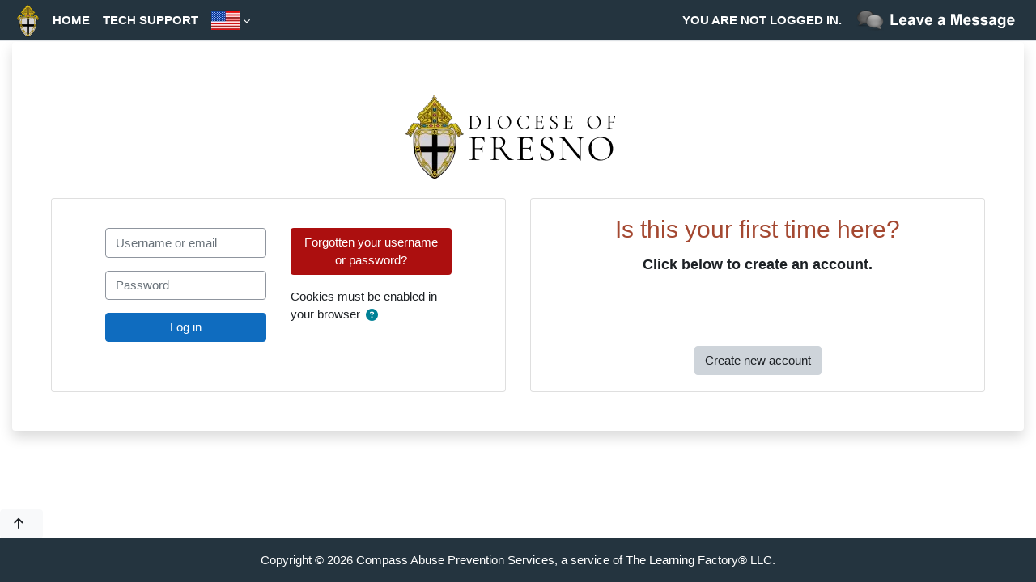

--- FILE ---
content_type: text/html; charset=utf-8
request_url: https://fresno.safeenvironment.org/login/index.php?lang=en
body_size: 28802
content:
<!DOCTYPE html>

<html  dir="ltr" lang="en" xml:lang="en">
<head>
    <title>Log in to the site | Home</title>
    <link rel="shortcut icon" href="https://fresno.safeenvironment.org/theme/image.php/compass/theme/1768340357/favicon" />
    <meta http-equiv="Content-Type" content="text/html; charset=utf-8" />
<meta name="keywords" content="moodle, Log in to the site | Home" />
<link rel="stylesheet" type="text/css" href="https://fresno.safeenvironment.org/theme/yui_combo.php?rollup/3.18.1/yui-moodlesimple-min.css" /><script id="firstthemesheet" type="text/css">/** Required in order to fix style inclusion problems in IE with YUI **/</script><link rel="stylesheet" type="text/css" href="https://fresno.safeenvironment.org/theme/styles.php/compass/1768340357_1/all" />
<script>
//<![CDATA[
var M = {}; M.yui = {};
M.pageloadstarttime = new Date();
M.cfg = {"wwwroot":"https:\/\/fresno.safeenvironment.org","apibase":"https:\/\/fresno.safeenvironment.org\/r.php\/api","homeurl":{},"sesskey":"tXnSl4P0ox","sessiontimeout":"1800","sessiontimeoutwarning":"1200","themerev":"1768340357","slasharguments":1,"theme":"compass","iconsystemmodule":"core\/icon_system_fontawesome","jsrev":"1768340357","admin":"admin","svgicons":true,"usertimezone":"America\/Los_Angeles","language":"en","courseId":1,"courseContextId":2,"contextid":1,"contextInstanceId":0,"langrev":1769171523,"templaterev":"1768340357","siteId":1,"userId":0};var yui1ConfigFn = function(me) {if(/-skin|reset|fonts|grids|base/.test(me.name)){me.type='css';me.path=me.path.replace(/\.js/,'.css');me.path=me.path.replace(/\/yui2-skin/,'/assets/skins/sam/yui2-skin')}};
var yui2ConfigFn = function(me) {var parts=me.name.replace(/^moodle-/,'').split('-'),component=parts.shift(),module=parts[0],min='-min';if(/-(skin|core)$/.test(me.name)){parts.pop();me.type='css';min=''}
if(module){var filename=parts.join('-');me.path=component+'/'+module+'/'+filename+min+'.'+me.type}else{me.path=component+'/'+component+'.'+me.type}};
YUI_config = {"debug":false,"base":"https:\/\/fresno.safeenvironment.org\/lib\/yuilib\/3.18.1\/","comboBase":"https:\/\/fresno.safeenvironment.org\/theme\/yui_combo.php?","combine":true,"filter":null,"insertBefore":"firstthemesheet","groups":{"yui2":{"base":"https:\/\/fresno.safeenvironment.org\/lib\/yuilib\/2in3\/2.9.0\/build\/","comboBase":"https:\/\/fresno.safeenvironment.org\/theme\/yui_combo.php?","combine":true,"ext":false,"root":"2in3\/2.9.0\/build\/","patterns":{"yui2-":{"group":"yui2","configFn":yui1ConfigFn}}},"moodle":{"name":"moodle","base":"https:\/\/fresno.safeenvironment.org\/theme\/yui_combo.php?m\/1768340357\/","combine":true,"comboBase":"https:\/\/fresno.safeenvironment.org\/theme\/yui_combo.php?","ext":false,"root":"m\/1768340357\/","patterns":{"moodle-":{"group":"moodle","configFn":yui2ConfigFn}},"filter":null,"modules":{"moodle-core-actionmenu":{"requires":["base","event","node-event-simulate"]},"moodle-core-blocks":{"requires":["base","node","io","dom","dd","dd-scroll","moodle-core-dragdrop","moodle-core-notification"]},"moodle-core-chooserdialogue":{"requires":["base","panel","moodle-core-notification"]},"moodle-core-dragdrop":{"requires":["base","node","io","dom","dd","event-key","event-focus","moodle-core-notification"]},"moodle-core-event":{"requires":["event-custom"]},"moodle-core-handlebars":{"condition":{"trigger":"handlebars","when":"after"}},"moodle-core-lockscroll":{"requires":["plugin","base-build"]},"moodle-core-maintenancemodetimer":{"requires":["base","node"]},"moodle-core-notification":{"requires":["moodle-core-notification-dialogue","moodle-core-notification-alert","moodle-core-notification-confirm","moodle-core-notification-exception","moodle-core-notification-ajaxexception"]},"moodle-core-notification-dialogue":{"requires":["base","node","panel","escape","event-key","dd-plugin","moodle-core-widget-focusafterclose","moodle-core-lockscroll"]},"moodle-core-notification-alert":{"requires":["moodle-core-notification-dialogue"]},"moodle-core-notification-confirm":{"requires":["moodle-core-notification-dialogue"]},"moodle-core-notification-exception":{"requires":["moodle-core-notification-dialogue"]},"moodle-core-notification-ajaxexception":{"requires":["moodle-core-notification-dialogue"]},"moodle-core_availability-form":{"requires":["base","node","event","event-delegate","panel","moodle-core-notification-dialogue","json"]},"moodle-course-categoryexpander":{"requires":["node","event-key"]},"moodle-course-dragdrop":{"requires":["base","node","io","dom","dd","dd-scroll","moodle-core-dragdrop","moodle-core-notification","moodle-course-coursebase","moodle-course-util"]},"moodle-course-management":{"requires":["base","node","io-base","moodle-core-notification-exception","json-parse","dd-constrain","dd-proxy","dd-drop","dd-delegate","node-event-delegate"]},"moodle-course-util":{"requires":["node"],"use":["moodle-course-util-base"],"submodules":{"moodle-course-util-base":{},"moodle-course-util-section":{"requires":["node","moodle-course-util-base"]},"moodle-course-util-cm":{"requires":["node","moodle-course-util-base"]}}},"moodle-form-dateselector":{"requires":["base","node","overlay","calendar"]},"moodle-form-shortforms":{"requires":["node","base","selector-css3","moodle-core-event"]},"moodle-question-chooser":{"requires":["moodle-core-chooserdialogue"]},"moodle-question-searchform":{"requires":["base","node"]},"moodle-availability_completion-form":{"requires":["base","node","event","moodle-core_availability-form"]},"moodle-availability_date-form":{"requires":["base","node","event","io","moodle-core_availability-form"]},"moodle-availability_enrolmentmethod-form":{"requires":["base","node","event","moodle-core_availability-form"]},"moodle-availability_grade-form":{"requires":["base","node","event","moodle-core_availability-form"]},"moodle-availability_group-form":{"requires":["base","node","event","moodle-core_availability-form"]},"moodle-availability_grouping-form":{"requires":["base","node","event","moodle-core_availability-form"]},"moodle-availability_profile-form":{"requires":["base","node","event","moodle-core_availability-form"]},"moodle-mod_assign-history":{"requires":["node","transition"]},"moodle-mod_quiz-autosave":{"requires":["base","node","event","event-valuechange","node-event-delegate","io-form","datatype-date-format"]},"moodle-mod_quiz-dragdrop":{"requires":["base","node","io","dom","dd","dd-scroll","moodle-core-dragdrop","moodle-core-notification","moodle-mod_quiz-quizbase","moodle-mod_quiz-util-base","moodle-mod_quiz-util-page","moodle-mod_quiz-util-slot","moodle-course-util"]},"moodle-mod_quiz-modform":{"requires":["base","node","event"]},"moodle-mod_quiz-questionchooser":{"requires":["moodle-core-chooserdialogue","moodle-mod_quiz-util","querystring-parse"]},"moodle-mod_quiz-quizbase":{"requires":["base","node"]},"moodle-mod_quiz-toolboxes":{"requires":["base","node","event","event-key","io","moodle-mod_quiz-quizbase","moodle-mod_quiz-util-slot","moodle-core-notification-ajaxexception"]},"moodle-mod_quiz-util":{"requires":["node","moodle-core-actionmenu"],"use":["moodle-mod_quiz-util-base"],"submodules":{"moodle-mod_quiz-util-base":{},"moodle-mod_quiz-util-slot":{"requires":["node","moodle-mod_quiz-util-base"]},"moodle-mod_quiz-util-page":{"requires":["node","moodle-mod_quiz-util-base"]}}},"moodle-message_airnotifier-toolboxes":{"requires":["base","node","io"]},"moodle-editor_atto-editor":{"requires":["node","transition","io","overlay","escape","event","event-simulate","event-custom","node-event-html5","node-event-simulate","yui-throttle","moodle-core-notification-dialogue","moodle-editor_atto-rangy","handlebars","timers","querystring-stringify"]},"moodle-editor_atto-plugin":{"requires":["node","base","escape","event","event-outside","handlebars","event-custom","timers","moodle-editor_atto-menu"]},"moodle-editor_atto-menu":{"requires":["moodle-core-notification-dialogue","node","event","event-custom"]},"moodle-editor_atto-rangy":{"requires":[]},"moodle-report_eventlist-eventfilter":{"requires":["base","event","node","node-event-delegate","datatable","autocomplete","autocomplete-filters"]},"moodle-report_loglive-fetchlogs":{"requires":["base","event","node","io","node-event-delegate"]},"moodle-gradereport_history-userselector":{"requires":["escape","event-delegate","event-key","handlebars","io-base","json-parse","moodle-core-notification-dialogue"]},"moodle-qbank_editquestion-chooser":{"requires":["moodle-core-chooserdialogue"]},"moodle-tool_lp-dragdrop-reorder":{"requires":["moodle-core-dragdrop"]},"moodle-assignfeedback_editpdf-editor":{"requires":["base","event","node","io","graphics","json","event-move","event-resize","transition","querystring-stringify-simple","moodle-core-notification-dialog","moodle-core-notification-alert","moodle-core-notification-warning","moodle-core-notification-exception","moodle-core-notification-ajaxexception"]},"moodle-atto_accessibilitychecker-button":{"requires":["color-base","moodle-editor_atto-plugin"]},"moodle-atto_accessibilityhelper-button":{"requires":["moodle-editor_atto-plugin"]},"moodle-atto_align-button":{"requires":["moodle-editor_atto-plugin"]},"moodle-atto_bold-button":{"requires":["moodle-editor_atto-plugin"]},"moodle-atto_charmap-button":{"requires":["moodle-editor_atto-plugin"]},"moodle-atto_clear-button":{"requires":["moodle-editor_atto-plugin"]},"moodle-atto_collapse-button":{"requires":["moodle-editor_atto-plugin"]},"moodle-atto_emojipicker-button":{"requires":["moodle-editor_atto-plugin"]},"moodle-atto_emoticon-button":{"requires":["moodle-editor_atto-plugin"]},"moodle-atto_equation-button":{"requires":["moodle-editor_atto-plugin","moodle-core-event","io","event-valuechange","tabview","array-extras"]},"moodle-atto_h5p-button":{"requires":["moodle-editor_atto-plugin"]},"moodle-atto_html-beautify":{},"moodle-atto_html-button":{"requires":["promise","moodle-editor_atto-plugin","moodle-atto_html-beautify","moodle-atto_html-codemirror","event-valuechange"]},"moodle-atto_html-codemirror":{"requires":["moodle-atto_html-codemirror-skin"]},"moodle-atto_image-button":{"requires":["moodle-editor_atto-plugin"]},"moodle-atto_indent-button":{"requires":["moodle-editor_atto-plugin"]},"moodle-atto_italic-button":{"requires":["moodle-editor_atto-plugin"]},"moodle-atto_link-button":{"requires":["moodle-editor_atto-plugin"]},"moodle-atto_managefiles-button":{"requires":["moodle-editor_atto-plugin"]},"moodle-atto_managefiles-usedfiles":{"requires":["node","escape"]},"moodle-atto_media-button":{"requires":["moodle-editor_atto-plugin","moodle-form-shortforms"]},"moodle-atto_noautolink-button":{"requires":["moodle-editor_atto-plugin"]},"moodle-atto_orderedlist-button":{"requires":["moodle-editor_atto-plugin"]},"moodle-atto_recordrtc-button":{"requires":["moodle-editor_atto-plugin","moodle-atto_recordrtc-recording"]},"moodle-atto_recordrtc-recording":{"requires":["moodle-atto_recordrtc-button"]},"moodle-atto_rtl-button":{"requires":["moodle-editor_atto-plugin"]},"moodle-atto_strike-button":{"requires":["moodle-editor_atto-plugin"]},"moodle-atto_subscript-button":{"requires":["moodle-editor_atto-plugin"]},"moodle-atto_superscript-button":{"requires":["moodle-editor_atto-plugin"]},"moodle-atto_table-button":{"requires":["moodle-editor_atto-plugin","moodle-editor_atto-menu","event","event-valuechange"]},"moodle-atto_title-button":{"requires":["moodle-editor_atto-plugin"]},"moodle-atto_underline-button":{"requires":["moodle-editor_atto-plugin"]},"moodle-atto_undo-button":{"requires":["moodle-editor_atto-plugin"]},"moodle-atto_unorderedlist-button":{"requires":["moodle-editor_atto-plugin"]}}},"gallery":{"name":"gallery","base":"https:\/\/fresno.safeenvironment.org\/lib\/yuilib\/gallery\/","combine":true,"comboBase":"https:\/\/fresno.safeenvironment.org\/theme\/yui_combo.php?","ext":false,"root":"gallery\/1768340357\/","patterns":{"gallery-":{"group":"gallery"}}}},"modules":{"core_filepicker":{"name":"core_filepicker","fullpath":"https:\/\/fresno.safeenvironment.org\/lib\/javascript.php\/1768340357\/repository\/filepicker.js","requires":["base","node","node-event-simulate","json","async-queue","io-base","io-upload-iframe","io-form","yui2-treeview","panel","cookie","datatable","datatable-sort","resize-plugin","dd-plugin","escape","moodle-core_filepicker","moodle-core-notification-dialogue"]},"core_comment":{"name":"core_comment","fullpath":"https:\/\/fresno.safeenvironment.org\/lib\/javascript.php\/1768340357\/comment\/comment.js","requires":["base","io-base","node","json","yui2-animation","overlay","escape"]}},"logInclude":[],"logExclude":[],"logLevel":null};
M.yui.loader = {modules: {}};

//]]>
</script>

<link rel="stylesheet" href="https://safeenvironment.org/compasscss.css">
<script>var continuallySettings = { appID: "7j9rxv3egrnp" };</script><script src="https://cdn-app.continual.ly/js/embed/continually-embed.latest.min.js"></script>
<script src="https://ajax.googleapis.com/ajax/libs/jquery/3.7.1/jquery.min.js"></script>
<script>
function multilangmenu() {
$('.dropdown.nav-item [title="Language"]').html('<img src="https://safeenvironment.org/images/flags/us_flag.jpg" />');
$('.dropdown.nav-item [title="Idioma"]').html('<img src="https://safeenvironment.org/images/flags/spain_flag.jpg" />');

$('.dropdown.nav-item a[href*="lang=en"]').text("Change to English").attr('title','Change to English');
$('.dropdown.nav-item a[href*="lang=es"]').text("Cambiar a español").attr('title','Cambiar a español');
};
window.addEventListener("DOMContentLoaded", multilangmenu, false);
</script><meta name="robots" content="noindex" />
    <meta name="viewport" content="width=device-width, initial-scale=1.0">
</head>

<body  id="page-login-index" class="format-site  path-login chrome dir-ltr lang-en yui-skin-sam yui3-skin-sam fresno-safeenvironment-org pagelayout-login course-1 context-1 notloggedin theme ">

<div id="page-wrapper">

    <div>
    <a class="sr-only sr-only-focusable" href="#maincontent">Skip to main content</a>
</div><script src="https://fresno.safeenvironment.org/lib/javascript.php/1768340357/lib/polyfills/polyfill.js"></script>
<script src="https://fresno.safeenvironment.org/theme/yui_combo.php?rollup/3.18.1/yui-moodlesimple-min.js"></script><script src="https://fresno.safeenvironment.org/lib/javascript.php/1768340357/lib/javascript-static.js"></script>
<script>
//<![CDATA[
document.body.className += ' jsenabled';
//]]>
</script>



    <nav class="fixed-top navbar navbar-bootswatch navbar-expand moodle-has-zindex">
        <div class="container-fluid">
            <a href="https://fresno.safeenvironment.org/" class="navbar-brand d-flex align-items-center m-1 p-0 aabtn">
                    <img src="https://fresno.safeenvironment.org/pluginfile.php/1/core_admin/logocompact/300x300/1768340357/Diocese%20of%20Fresno%20Shield.png" class="logo me-1" alt="Home">
            </a>
    
            <ul class="navbar-nav d-none d-md-flex">
                <!-- custom_menu -->
                <li class="nav-item">
    <a class="nav-link" href="https://fresno.safeenvironment.org/my/" >Home</a>
</li><li class="nav-item">
    <a class="nav-link" href="https://fresno.safeenvironment.org/local/faq/support.php "target="_blank"" >Tech Support</a>
</li><li class="dropdown nav-item">
    <a class="dropdown-toggle nav-link" id="drop-down-69738f871052969738f870ebf54" data-toggle="dropdown" aria-haspopup="true" aria-expanded="false" href="#" title="Language" aria-controls="drop-down-menu-69738f871052969738f870ebf54">
        English ‎(en)‎
    </a>
    <div class="dropdown-menu" role="menu" id="drop-down-menu-69738f871052969738f870ebf54" aria-labelledby="drop-down-69738f871052969738f870ebf54">
                <a class="dropdown-item" role="menuitem" href="https://fresno.safeenvironment.org/login/index.php?lang=en"  >English ‎(en)‎</a>
                <a class="dropdown-item" role="menuitem" href="https://fresno.safeenvironment.org/login/index.php?lang=es"  lang="es" >Español ‎(es)‎</a>
    </div>
</li>
                
                <!-- page_heading_menu -->
                
            </ul>
            <div id="usernavigation" class="navbar-nav my-1 ms-auto">
                <div class="divider border-start h-50 align-self-center mx-1"></div>
                
                
                <div class="d-flex align-items-stretch usermenu-container" data-region="usermenu">
                    <div class="usermenu"><span class="login nav-link">You are not logged in.</span></div>
                    <div class="supportbutton"><script type="text/javascript">
(function(d, src, c) { var t=d.scripts[d.scripts.length - 1],s=d.createElement('script');s.id='la_x2s6df8d';s.async=true;s.src=src;s.onload=s.onreadystatechange=function(){var rs=this.readyState;if(rs&&(rs!='complete')&&(rs!='loaded')){return;}c(this);};t.parentElement.insertBefore(s,t.nextSibling);})(document,
'https://thelearningfactory.ladesk.com/scripts/track.js',
function(e){ LiveAgent.createButton('17zpyk8q', e); });
</script></div>
                </div>
            </div>
        </div>
    </nav>

    <div id="page" class="container-fluid pt-5 mt-0">
        <div id="page-content" class="row">
            <div id="region-main-box" class="col-12">
                <section id="region-main" class="col-12 h-100" aria-label="Content">
                <div class="login-container">
                    <div role="main"><span id="maincontent"></span><header class="moodleheader">
<div class="row justify-content-center">
<div class="col-12 col-sm-8 p-3">
            <h2 class="text-center" ><img src="https://fresno.safeenvironment.org/pluginfile.php/1/core_admin/logo/0x200/1768340357/logolarge.png" class="img-fluid" title="Safe Environment training site of the Roman Catholic Diocese of Fresno" alt="Safe Environment training site of the Roman Catholic Diocese of Fresno"/></h2>
</div>
</div>
</header>
<div class="row justify-content-center">

<div class="col-xl-6 col-sm-8 ">
<div class="card h-100">
    <div class="card-block">

        <div class="card-body">
                <div class="sr-only">
                    <a href="https://fresno.safeenvironment.org/login/signup.php">Skip to create new account</a>
                </div>


            <div class="row justify-content-md-center">
                <div class="col-md-5">
                    <form class="mt-3" action="https://fresno.safeenvironment.org/login/index.php" method="post" id="login">
                        <input id="anchor" type="hidden" name="anchor" value="">
                        <script>document.getElementById('anchor').value = location.hash;</script>
                        <input type="hidden" name="logintoken" value="juLyV6bFTSfiFFSoVjBNJtvdXn5dxS8r">
                        <div class="form-group">
                            <label for="username" class="sr-only">
                                    Username or email
                            </label>
                            <input type="text" name="username" id="username"
                                class="form-control"
                                value=""
                                placeholder="Username or email"
                                autocomplete="username">
                        </div>
                        <div class="form-group">
                            <label for="password" class="sr-only">Password</label>
                            <input type="password" name="password" id="password" value=""
                                class="form-control"
                                placeholder="Password"
                                autocomplete="current-password">
                        </div>

                        <button type="submit" class="btn btn-primary btn-block mt-3" id="loginbtn">Log in</button>
                    </form>
                </div>

                <div class="col-md-5">
                    <div class="forgetpass mt-3">
                        <p> </p>
                        <p><a href="https://fresno.safeenvironment.org/login/forgot_password.php">Forgotten your username or password?</a></p>
                    </div>

                    <div class="mt-3">
                        Cookies must be enabled in your browser
                        <a class="btn btn-link p-0" role="button"
    data-container="body" data-toggle="popover"
    data-placement="right" data-content="&lt;div class=&quot;no-overflow&quot;&gt;&lt;p&gt;Two cookies are used on this site:&lt;/p&gt;

&lt;p&gt;The essential one is the session cookie, usually called MoodleSession. You must allow this cookie in your browser to provide continuity and to remain logged in when browsing the site. When you log out or close the browser, this cookie is destroyed (in your browser and on the server).&lt;/p&gt;

&lt;p&gt;The other cookie is purely for convenience, usually called MOODLEID or similar. It just remembers your username in the browser. This means that when you return to this site, the username field on the login page is already filled in for you. It is safe to refuse this cookie - you will just have to retype your username each time you log in.&lt;/p&gt;
&lt;/div&gt; "
    data-html="true" tabindex="0" data-trigger="focus" aria-label="Help">
  <i class="icon fa fa-circle-question text-info fa-fw "  title="Help with Cookies must be enabled in your browser" role="img" aria-label="Help with Cookies must be enabled in your browser"></i>
</a>
                    </div>

                </div>
            </div>
        </div>
    </div>
</div>
</div>



<div class="col-xl-6 col-sm-8">
<div class="card h-100">
    <div class="card-body text-center">
        <div class="card-title">
            <h2><font color="#A44831">Is this your first time here?</font></h2>
        </div>
        <div>
        <p><span style="font-size:large;"><strong>Click below to create an account.<br /><br /></strong></span><br /><br /></p>
            <form class="mt-3" action="https://fresno.safeenvironment.org/login/signup.php" method="get" id="signup">
                <button type="submit" class="btn btn-secondary">Create new account</button>
            </form>

        </div>

    </div>
</div>
</div>
</div></div>
                </div>
                </section>
            </div>
        </div>
    </div>
    
    <div id="goto-top-link">
        <a class="btn btn-light" role="button" href="#">
            <i class="icon fa fa-arrow-up fa-fw "  title="Go to top" role="img" aria-label="Go to top"></i>
        </a>
    </div>
    <footer id="page-footer" class="py-3">
        <div class="container">
        Copyright &copy; 2026 Compass Abuse Prevention Services, a service of The Learning Factory® LLC.
    
            <div id="course-footer"></div>
    
            <div class="tool_usertours-resettourcontainer"></div>
    
            <nav class="nav navbar-nav d-md-none" aria-label="Custom menu">
                    <ul class="list-unstyled pt-3">
                                        <li><a href="https://fresno.safeenvironment.org/my/" title="">Home</a></li>
                                        <li><a href="https://fresno.safeenvironment.org/local/faq/support.php "target="_blank"" title="">Tech Support</a></li>
                                        <li><a href="#" title="Language">English ‎(en)‎</a></li>
                                    <li>
                                        <ul class="list-unstyled ms-3">
                                                            <li><a href="https://fresno.safeenvironment.org/login/index.php?lang=en" title="Language">English ‎(en)‎</a></li>
                                                            <li><a href="https://fresno.safeenvironment.org/login/index.php?lang=es" title="Language">Español ‎(es)‎</a></li>
                                        </ul>
                                    </li>
                    </ul>
            </nav>
            
            
            <script>
//<![CDATA[
var require = {
    baseUrl : 'https://fresno.safeenvironment.org/lib/requirejs.php/1768340357/',
    // We only support AMD modules with an explicit define() statement.
    enforceDefine: true,
    skipDataMain: true,
    waitSeconds : 0,

    paths: {
        jquery: 'https://fresno.safeenvironment.org/lib/javascript.php/1768340357/lib/jquery/jquery-3.7.1.min',
        jqueryui: 'https://fresno.safeenvironment.org/lib/javascript.php/1768340357/lib/jquery/ui-1.13.2/jquery-ui.min',
        jqueryprivate: 'https://fresno.safeenvironment.org/lib/javascript.php/1768340357/lib/requirejs/jquery-private'
    },

    // Custom jquery config map.
    map: {
      // '*' means all modules will get 'jqueryprivate'
      // for their 'jquery' dependency.
      '*': { jquery: 'jqueryprivate' },

      // 'jquery-private' wants the real jQuery module
      // though. If this line was not here, there would
      // be an unresolvable cyclic dependency.
      jqueryprivate: { jquery: 'jquery' }
    }
};

//]]>
</script>
<script src="https://fresno.safeenvironment.org/lib/javascript.php/1768340357/lib/requirejs/require.min.js"></script>
<script>
//<![CDATA[
M.util.js_pending("core/first");
require(['core/first'], function() {
require(['core/prefetch'])
;
require(["media_videojs/loader"], function(loader) {
    loader.setUp('en');
});;

require(['jquery', 'core/custom_interaction_events'], function($, CustomEvents) {
    CustomEvents.define('#single_select69738f870ebf53', [CustomEvents.events.accessibleChange]);
    $('#single_select69738f870ebf53').on(CustomEvents.events.accessibleChange, function() {
        var ignore = $(this).find(':selected').attr('data-ignore');
        if (typeof ignore === typeof undefined) {
            $('#single_select_f69738f870ebf52').submit();
        }
    });
});
;

require(['jquery', 'core/custom_interaction_events'], function($, CustomEvents) {
    CustomEvents.define('#single_select69738f870ebf56', [CustomEvents.events.accessibleChange]);
    $('#single_select69738f870ebf56').on(CustomEvents.events.accessibleChange, function() {
        var ignore = $(this).find(':selected').attr('data-ignore');
        if (typeof ignore === typeof undefined) {
            $('#single_select_f69738f870ebf55').submit();
        }
    });
});
;

M.util.js_pending('theme_boost/loader');
require(['theme_boost/loader'], function() {
    M.util.js_complete('theme_boost/loader');
});
;

;
M.util.js_pending('core/notification'); require(['core/notification'], function(amd) {amd.init(1, []); M.util.js_complete('core/notification');});;
M.util.js_pending('core/log'); require(['core/log'], function(amd) {amd.setConfig({"level":"warn"}); M.util.js_complete('core/log');});;
M.util.js_pending('core/page_global'); require(['core/page_global'], function(amd) {amd.init(); M.util.js_complete('core/page_global');});;
M.util.js_pending('core/utility'); require(['core/utility'], function(amd) {M.util.js_complete('core/utility');});;
M.util.js_pending('core/storage_validation'); require(['core/storage_validation'], function(amd) {amd.init(null); M.util.js_complete('core/storage_validation');});
    M.util.js_complete("core/first");
});
//]]>
</script>
<script>
//<![CDATA[
M.str = {"moodle":{"lastmodified":"Last modified","name":"Name","error":"Error","info":"Information","yes":"Yes","no":"No","cancel":"Cancel","confirm":"Confirm","areyousure":"Are you sure?","closebuttontitle":"Close","unknownerror":"Unknown error","file":"File","url":"URL","collapseall":"Collapse all","expandall":"Expand all"},"repository":{"type":"Type","size":"Size","invalidjson":"Invalid JSON string","nofilesattached":"No files attached","filepicker":"File picker","logout":"Logout","nofilesavailable":"No files available","norepositoriesavailable":"Sorry, none of your current repositories can return files in the required format.","fileexistsdialogheader":"File exists","fileexistsdialog_editor":"A file with that name has already been attached to the text you are editing.","fileexistsdialog_filemanager":"A file with that name has already been attached","renameto":"Rename to \"{$a}\"","referencesexist":"There are {$a} links to this file","select":"Select"},"admin":{"confirmdeletecomments":"Are you sure you want to delete the selected comment(s)?","confirmation":"Confirmation"},"debug":{"debuginfo":"Debug info","line":"Line","stacktrace":"Stack trace"},"langconfig":{"labelsep":": "}};
//]]>
</script>
<script>
//<![CDATA[
(function() {M.util.help_popups.setup(Y);
 M.util.js_pending('random69738f870ebf59'); Y.on('domready', function() { M.util.js_complete("init");  M.util.js_complete('random69738f870ebf59'); });
})();
//]]>
</script>

        </div>
    </footer>
</div>


</body></html>

--- FILE ---
content_type: text/css
request_url: https://safeenvironment.org/compasscss.css
body_size: 6512
content:
.testingcss {
	border:15px solid red !important;
}
.overviewButton {
    display:none;
}
.supportbutton {
	float:right;
	padding-left:10px;
} 
#section-3 > div.content > div.availabilityinfo.isrestricted > ul > li:nth-child(2), 
#user-notifications > div > div.availabilityinfo-error > ul > li:nth-child(2) {
  display:none;
}
@media screen and (max-device-width: 667px) and (-webkit-min-device-pixel-ratio: 2) {
  .localimg {
	display:block;
    webkit-animation: initial !important;
    webkit-transform: scale(0.7) !important;
    ms-transform: scale(0.7) !important;
    o-transform: scale(0.7) !important;
    transform: scale(0.75) !important;
    }
  }  
@media screen and (max-device-width: 480px) {
  .localimg {
	display:block;  
    webkit-animation: initial !important;
    webkit-transform: scale(0.6) !important;
    ms-transform: scale(0.6) !important;
    o-transform: scale(0.6) !important;
    transform: scale(0.75) !important;
    }
 }   
 .techsupport{
	margin-left:auto;
	margin-right:auto;
	width:100%;
	max-width:222px;
	margin-top:3%;
	display:block;
}
.techsupport img {
	width:100%;
}
.localimg {margin-bottom:3%; 
}
.userpicture {
	display:none;
}
#page-site-index [data-title="profile,moodle"], #page-local-faq-support [data-title="profile,moodle"] {
display:none;
}
/* arrow not text cursor AND hide scroll bar on answered questions*/
.que {
cursor:default;
}
/*put the link cursor back for the grade quiz page*/
#page-mod-quiz-report #attemptsform .que {
 cursor: inherit;
}
.que .ablock {
overflow: hidden;
   }
/* End arrow not text cursor AND hide scroll bar on answered questions*/
/*overview of users stops the links in the table body to the user profiles and the course modules */
.overviewTable tbody a {
pointer-events: none;
color:black;
}
.overviewTable .barRowCells div:active {
pointer-events: none;
}
.progressBarCell {
cursor:default !important;
}
/*overview of users end*/

#continually-button-container {
	bottom: 35px !important;
    right: 55px !important;
}

/*hides the wonky placed incorrect/correct check and X for ebook questions. Shows new well placed check and X for questions.
div.que.multichoice > div.content > div > div.ablock.no-overflow.visual-scroll-x > div.answer > div.correct > i,div.que.multichoice > div.content > div > div.ablock.no-overflow.visual-scroll-x > div.answer > div.incorrect > i {
display:none;
}
div.correct> div > div > p::after {
display: inline-block;
text-rendering: auto;
 -webkit-font-smoothing: antialiased;
font-family: FontAwesome;
content: "\f00c";
margin-left: 5px;
color: green;
}
div.incorrect > div >div>p::after {
display: inline-block;
text-rendering: auto;
 -webkit-font-smoothing: antialiased;
font-family: FontAwesome;
content: "\f00d";
margin-left: 5px;
color: red;
}*/
#Report-Table td img {
width:150px;
}
/* Hides the extra width of the links in tables*/
td a {
display:contents;
}

/* hides completion info from showing on course page and inside modules*/
[data-region="completion-info"] {
display:none;
}

/* YouTube Video page*/
@media only screen and (max-width: 824px) {
.youtubevideocontent {
  display: inline-block;
  width: 100%;
	}	
}
@media only screen and (max-width: 824px) {
.youtubevideocontainer {
  display: inline-block;
  width: 100%;
  min-height: 250px;
	}	
}
@media only screen and (max-width: 824px) {
.youtubevideo {
  display: inline-block;
  width: 100%;
  min-height: 250px;
	}	
}
@media only screen and (min-width: 825px) {
.youtubevideocontent {
  display: inline-block;
  width: 49%;
 
	}	
}
@media only screen and (min-width: 825px) {
.youtubevideocontainer {
  width: 49%;
  float: right;
  min-height: 400px;
	}	
}
@media only screen and (min-width: 825px) {
.youtubevideo {
  width: 100%;
  min-height: 400px;
	}	
}
/* End YouTube Video page*/
/* Wistia Video page*/
@media only screen and (max-width: 824px) {
.wistiavideocontent {
  display: inline-block;
  width: 100%;
	}	
}
@media only screen and (max-width: 824px) {
.wistia_responsive_padding {
  padding: 0 0 0 0 !important;
}
.wistia_responsive_wrapper_right {
  display: inline-block;
  height: 100% !important;
  width: 100% !important;
  border:solid 5px #dcdcdc;
  position: initial !important;
	}	
}
@media only screen and (min-width: 825px) {
.wistia_responsive_padding {
  padding: 0 0 0 0 !important;
  position: initial !important;
}
.wistiavideocontent {
 display: inline-block;
  width: 49%;
  float:left;
	}	
}
@media only screen and (min-width: 825px) {
.wistia_responsive_wrapper_right { 
  height:49.5% !important;
  width: 49% !important;
  left:51% !important;
  float:right !important;
  border:solid 5px #dcdcdc;
  position: initial !important;
	}	
}
.wistia_responsive_wrapper {
	position:relative !important;
}
/* End Wistia Video page*/

.profile_survey_div {
width:max-content;
background-color: #ffff00;
color: #000000;
font-weight:bold;
margin:auto;
text-align: center;
}

.profile_survey_background {
background-color: #229ee6; color: #ffffff;
}
div.profile_survey_save{
    background-color: #229ee6;
    color: #ffffff;
    display:inline;
}
div.profile_survey_center {
    text-align: center;
    color: #808080;
    
}
#page-login-signup #fitem_id_policylink #frame {
	height:200px;
}
/* Turns the forgotten username or password link into a button */
#page-login-index .forgetpass a{
    display: block;
    width: 100%;
    cursor: pointer;
    color: #fff;
    background-color: #AC0F0F;
    border-color: #AC0F0F;
    font-weight: 400;
    text-align: center;
    user-select: none;
    -webkit-user-select: none;
    -ms-user-select: none;
    border: 1px solid transparent;
    padding: 0.375rem 0.75rem;
    line-height: 1.5;
    border-radius: 0.25rem;
    transition: color 0.15s ease-in-out,background-color 0.15s ease-in-out,border-color 0.15s ease-in-out,box-shadow 0.15s ease-in-out;
    -webkit-appearance: button;
    text-transform: none;
    overflow: visible;
    margin: 0;
    font-family: inherit;
    font-size: inherit;
}
#page-blocks-elis_reports-editadvanced td div.action,#page-blocks-elis_reports-userview td div.action {
	pointer-events:none;
}
.section_availability {
	display:none;
}
#page-local-customreports-report-courseprogress-index .header.c2.col-progressbar {
	min-width: 250px;
}
#page-blocks-search_users-profile #current > div > div > div > table > tbody td.text-wrap.cell.c2 > div > a, #page-blocks-search_users-userview #current > div > div > div > table > tbody td.text-wrap.cell.c2 > div > a {
    pointer-events: none;
    cursor: default;}

--- FILE ---
content_type: application/javascript; charset=UTF-8
request_url: https://thelearningfactory.ladesk.com/scripts/button.php?ChS=UTF-8&C=Widget&i=17zpyk8q&p=__S__fresno.safeenvironment.org%2Flogin%2Findex.php%3Flang%3Den
body_size: 343
content:
function init_button_17zpyk8q(widget) {
    if (widget.isInitialized()) {
        return;
    }
    widget.initDateChanged('1769180121');
    widget.initCss('@media print { #{$buttonid} { display:none}}   @media screen and (max-device-width: 480px) {#{$buttonid}>*{-webkit-animation:initial !important; animation:initial !important; -webkit-transform: scale(0.6) !important;-ms-transform: scale(0.6) !important;-o-transform: scale(0.6) !important; transform:scale(0.6) !important;}} @media screen and (max-device-width: 667px) and (-webkit-min-device-pixel-ratio: 2) {#{$buttonid}>*{-webkit-animation:initial !important; animation:initial !important; -webkit-transform: scale(0.7) !important;-ms-transform: scale(0.7) !important;-o-transform: scale(0.7) !important; transform:scale(0.7) !important;}} @media screen and (max-device-width: 740px) and (-webkit-min-device-pixel-ratio: 3) {#{$buttonid}>*{-webkit-animation:initial !important; animation:initial !important; -webkit-transform: scale(0.8) !important;-ms-transform: scale(0.8) !important;-o-transform: scale(0.7) !important; transform:scale(0.8) !important;}}');
    widget.initHtml('<img src="//thelearningfactory.ladesk.com/scripts/file.php?view=Y&file=ym45407tlb34vr25im5xhex8jn5wcxuw" alt="Leave a Message" title="Leave a Message" />');
    widget.setTitleName('Contact us button');
    widget.onOffline();
    widget.initForm('scripts/generateWidget.php?v=5.60.2.20260123071332&t=1769180121&cwid=17zpyk8q', '350', '550', 'BR', '', '');

}
var widgets = LiveAgent.instance.getWidgetsByWidgetId('17zpyk8q');
var widgetsLength = widgets.length;
for (var i = 0; i < widgetsLength; i++) {
    init_button_17zpyk8q(widgets[i]);
}
